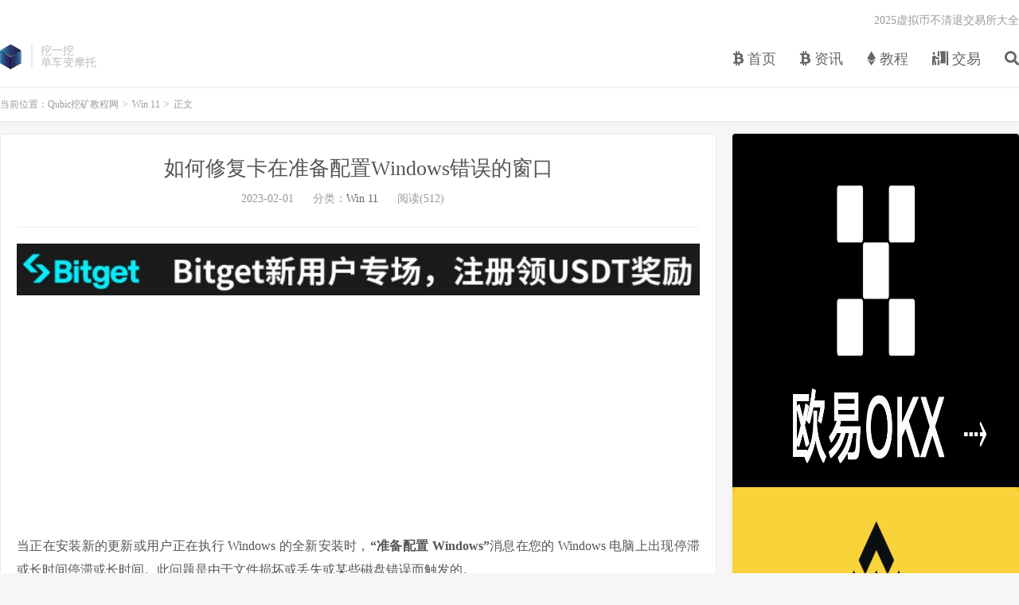

--- FILE ---
content_type: text/html; charset=UTF-8
request_url: https://www.qubic.dev/210247.html
body_size: 12258
content:
<!DOCTYPE HTML>
<html lang="zh-CN">
<head>
<meta charset="UTF-8">
<link rel="dns-prefetch" href="//apps.bdimg.com">
<meta http-equiv="X-UA-Compatible" content="IE=edge">
<meta name="viewport" content="width=device-width, initial-scale=1.0, user-scalable=0, minimum-scale=1.0, maximum-scale=1.0">
<meta name="apple-mobile-web-app-title" content="Qubic挖矿教程网">
<meta http-equiv="Cache-Control" content="no-siteapp">
<title>如何修复卡在准备配置Windows错误的窗口-Qubic挖矿教程网</title>
<meta name='robots' content='max-image-preview:large' />
<link rel='dns-prefetch' href='//www.qubic.dev' />
<link rel='dns-prefetch' href='//www.googletagmanager.com' />
<link rel='dns-prefetch' href='//pagead2.googlesyndication.com' />
<link rel="alternate" title="oEmbed (JSON)" type="application/json+oembed" href="https://www.qubic.dev/wp-json/oembed/1.0/embed?url=https%3A%2F%2Fwww.qubic.dev%2F210247.html" />
<link rel="alternate" title="oEmbed (XML)" type="text/xml+oembed" href="https://www.qubic.dev/wp-json/oembed/1.0/embed?url=https%3A%2F%2Fwww.qubic.dev%2F210247.html&#038;format=xml" />
<style id='wp-img-auto-sizes-contain-inline-css' type='text/css'>
img:is([sizes=auto i],[sizes^="auto," i]){contain-intrinsic-size:3000px 1500px}
/*# sourceURL=wp-img-auto-sizes-contain-inline-css */
</style>
<style id='wp-block-library-inline-css' type='text/css'>
:root{--wp-block-synced-color:#7a00df;--wp-block-synced-color--rgb:122,0,223;--wp-bound-block-color:var(--wp-block-synced-color);--wp-editor-canvas-background:#ddd;--wp-admin-theme-color:#007cba;--wp-admin-theme-color--rgb:0,124,186;--wp-admin-theme-color-darker-10:#006ba1;--wp-admin-theme-color-darker-10--rgb:0,107,160.5;--wp-admin-theme-color-darker-20:#005a87;--wp-admin-theme-color-darker-20--rgb:0,90,135;--wp-admin-border-width-focus:2px}@media (min-resolution:192dpi){:root{--wp-admin-border-width-focus:1.5px}}.wp-element-button{cursor:pointer}:root .has-very-light-gray-background-color{background-color:#eee}:root .has-very-dark-gray-background-color{background-color:#313131}:root .has-very-light-gray-color{color:#eee}:root .has-very-dark-gray-color{color:#313131}:root .has-vivid-green-cyan-to-vivid-cyan-blue-gradient-background{background:linear-gradient(135deg,#00d084,#0693e3)}:root .has-purple-crush-gradient-background{background:linear-gradient(135deg,#34e2e4,#4721fb 50%,#ab1dfe)}:root .has-hazy-dawn-gradient-background{background:linear-gradient(135deg,#faaca8,#dad0ec)}:root .has-subdued-olive-gradient-background{background:linear-gradient(135deg,#fafae1,#67a671)}:root .has-atomic-cream-gradient-background{background:linear-gradient(135deg,#fdd79a,#004a59)}:root .has-nightshade-gradient-background{background:linear-gradient(135deg,#330968,#31cdcf)}:root .has-midnight-gradient-background{background:linear-gradient(135deg,#020381,#2874fc)}:root{--wp--preset--font-size--normal:16px;--wp--preset--font-size--huge:42px}.has-regular-font-size{font-size:1em}.has-larger-font-size{font-size:2.625em}.has-normal-font-size{font-size:var(--wp--preset--font-size--normal)}.has-huge-font-size{font-size:var(--wp--preset--font-size--huge)}.has-text-align-center{text-align:center}.has-text-align-left{text-align:left}.has-text-align-right{text-align:right}.has-fit-text{white-space:nowrap!important}#end-resizable-editor-section{display:none}.aligncenter{clear:both}.items-justified-left{justify-content:flex-start}.items-justified-center{justify-content:center}.items-justified-right{justify-content:flex-end}.items-justified-space-between{justify-content:space-between}.screen-reader-text{border:0;clip-path:inset(50%);height:1px;margin:-1px;overflow:hidden;padding:0;position:absolute;width:1px;word-wrap:normal!important}.screen-reader-text:focus{background-color:#ddd;clip-path:none;color:#444;display:block;font-size:1em;height:auto;left:5px;line-height:normal;padding:15px 23px 14px;text-decoration:none;top:5px;width:auto;z-index:100000}html :where(.has-border-color){border-style:solid}html :where([style*=border-top-color]){border-top-style:solid}html :where([style*=border-right-color]){border-right-style:solid}html :where([style*=border-bottom-color]){border-bottom-style:solid}html :where([style*=border-left-color]){border-left-style:solid}html :where([style*=border-width]){border-style:solid}html :where([style*=border-top-width]){border-top-style:solid}html :where([style*=border-right-width]){border-right-style:solid}html :where([style*=border-bottom-width]){border-bottom-style:solid}html :where([style*=border-left-width]){border-left-style:solid}html :where(img[class*=wp-image-]){height:auto;max-width:100%}:where(figure){margin:0 0 1em}html :where(.is-position-sticky){--wp-admin--admin-bar--position-offset:var(--wp-admin--admin-bar--height,0px)}@media screen and (max-width:600px){html :where(.is-position-sticky){--wp-admin--admin-bar--position-offset:0px}}

/*# sourceURL=wp-block-library-inline-css */
</style><style id='global-styles-inline-css' type='text/css'>
:root{--wp--preset--aspect-ratio--square: 1;--wp--preset--aspect-ratio--4-3: 4/3;--wp--preset--aspect-ratio--3-4: 3/4;--wp--preset--aspect-ratio--3-2: 3/2;--wp--preset--aspect-ratio--2-3: 2/3;--wp--preset--aspect-ratio--16-9: 16/9;--wp--preset--aspect-ratio--9-16: 9/16;--wp--preset--color--black: #000000;--wp--preset--color--cyan-bluish-gray: #abb8c3;--wp--preset--color--white: #ffffff;--wp--preset--color--pale-pink: #f78da7;--wp--preset--color--vivid-red: #cf2e2e;--wp--preset--color--luminous-vivid-orange: #ff6900;--wp--preset--color--luminous-vivid-amber: #fcb900;--wp--preset--color--light-green-cyan: #7bdcb5;--wp--preset--color--vivid-green-cyan: #00d084;--wp--preset--color--pale-cyan-blue: #8ed1fc;--wp--preset--color--vivid-cyan-blue: #0693e3;--wp--preset--color--vivid-purple: #9b51e0;--wp--preset--gradient--vivid-cyan-blue-to-vivid-purple: linear-gradient(135deg,rgb(6,147,227) 0%,rgb(155,81,224) 100%);--wp--preset--gradient--light-green-cyan-to-vivid-green-cyan: linear-gradient(135deg,rgb(122,220,180) 0%,rgb(0,208,130) 100%);--wp--preset--gradient--luminous-vivid-amber-to-luminous-vivid-orange: linear-gradient(135deg,rgb(252,185,0) 0%,rgb(255,105,0) 100%);--wp--preset--gradient--luminous-vivid-orange-to-vivid-red: linear-gradient(135deg,rgb(255,105,0) 0%,rgb(207,46,46) 100%);--wp--preset--gradient--very-light-gray-to-cyan-bluish-gray: linear-gradient(135deg,rgb(238,238,238) 0%,rgb(169,184,195) 100%);--wp--preset--gradient--cool-to-warm-spectrum: linear-gradient(135deg,rgb(74,234,220) 0%,rgb(151,120,209) 20%,rgb(207,42,186) 40%,rgb(238,44,130) 60%,rgb(251,105,98) 80%,rgb(254,248,76) 100%);--wp--preset--gradient--blush-light-purple: linear-gradient(135deg,rgb(255,206,236) 0%,rgb(152,150,240) 100%);--wp--preset--gradient--blush-bordeaux: linear-gradient(135deg,rgb(254,205,165) 0%,rgb(254,45,45) 50%,rgb(107,0,62) 100%);--wp--preset--gradient--luminous-dusk: linear-gradient(135deg,rgb(255,203,112) 0%,rgb(199,81,192) 50%,rgb(65,88,208) 100%);--wp--preset--gradient--pale-ocean: linear-gradient(135deg,rgb(255,245,203) 0%,rgb(182,227,212) 50%,rgb(51,167,181) 100%);--wp--preset--gradient--electric-grass: linear-gradient(135deg,rgb(202,248,128) 0%,rgb(113,206,126) 100%);--wp--preset--gradient--midnight: linear-gradient(135deg,rgb(2,3,129) 0%,rgb(40,116,252) 100%);--wp--preset--font-size--small: 13px;--wp--preset--font-size--medium: 20px;--wp--preset--font-size--large: 36px;--wp--preset--font-size--x-large: 42px;--wp--preset--spacing--20: 0.44rem;--wp--preset--spacing--30: 0.67rem;--wp--preset--spacing--40: 1rem;--wp--preset--spacing--50: 1.5rem;--wp--preset--spacing--60: 2.25rem;--wp--preset--spacing--70: 3.38rem;--wp--preset--spacing--80: 5.06rem;--wp--preset--shadow--natural: 6px 6px 9px rgba(0, 0, 0, 0.2);--wp--preset--shadow--deep: 12px 12px 50px rgba(0, 0, 0, 0.4);--wp--preset--shadow--sharp: 6px 6px 0px rgba(0, 0, 0, 0.2);--wp--preset--shadow--outlined: 6px 6px 0px -3px rgb(255, 255, 255), 6px 6px rgb(0, 0, 0);--wp--preset--shadow--crisp: 6px 6px 0px rgb(0, 0, 0);}:where(.is-layout-flex){gap: 0.5em;}:where(.is-layout-grid){gap: 0.5em;}body .is-layout-flex{display: flex;}.is-layout-flex{flex-wrap: wrap;align-items: center;}.is-layout-flex > :is(*, div){margin: 0;}body .is-layout-grid{display: grid;}.is-layout-grid > :is(*, div){margin: 0;}:where(.wp-block-columns.is-layout-flex){gap: 2em;}:where(.wp-block-columns.is-layout-grid){gap: 2em;}:where(.wp-block-post-template.is-layout-flex){gap: 1.25em;}:where(.wp-block-post-template.is-layout-grid){gap: 1.25em;}.has-black-color{color: var(--wp--preset--color--black) !important;}.has-cyan-bluish-gray-color{color: var(--wp--preset--color--cyan-bluish-gray) !important;}.has-white-color{color: var(--wp--preset--color--white) !important;}.has-pale-pink-color{color: var(--wp--preset--color--pale-pink) !important;}.has-vivid-red-color{color: var(--wp--preset--color--vivid-red) !important;}.has-luminous-vivid-orange-color{color: var(--wp--preset--color--luminous-vivid-orange) !important;}.has-luminous-vivid-amber-color{color: var(--wp--preset--color--luminous-vivid-amber) !important;}.has-light-green-cyan-color{color: var(--wp--preset--color--light-green-cyan) !important;}.has-vivid-green-cyan-color{color: var(--wp--preset--color--vivid-green-cyan) !important;}.has-pale-cyan-blue-color{color: var(--wp--preset--color--pale-cyan-blue) !important;}.has-vivid-cyan-blue-color{color: var(--wp--preset--color--vivid-cyan-blue) !important;}.has-vivid-purple-color{color: var(--wp--preset--color--vivid-purple) !important;}.has-black-background-color{background-color: var(--wp--preset--color--black) !important;}.has-cyan-bluish-gray-background-color{background-color: var(--wp--preset--color--cyan-bluish-gray) !important;}.has-white-background-color{background-color: var(--wp--preset--color--white) !important;}.has-pale-pink-background-color{background-color: var(--wp--preset--color--pale-pink) !important;}.has-vivid-red-background-color{background-color: var(--wp--preset--color--vivid-red) !important;}.has-luminous-vivid-orange-background-color{background-color: var(--wp--preset--color--luminous-vivid-orange) !important;}.has-luminous-vivid-amber-background-color{background-color: var(--wp--preset--color--luminous-vivid-amber) !important;}.has-light-green-cyan-background-color{background-color: var(--wp--preset--color--light-green-cyan) !important;}.has-vivid-green-cyan-background-color{background-color: var(--wp--preset--color--vivid-green-cyan) !important;}.has-pale-cyan-blue-background-color{background-color: var(--wp--preset--color--pale-cyan-blue) !important;}.has-vivid-cyan-blue-background-color{background-color: var(--wp--preset--color--vivid-cyan-blue) !important;}.has-vivid-purple-background-color{background-color: var(--wp--preset--color--vivid-purple) !important;}.has-black-border-color{border-color: var(--wp--preset--color--black) !important;}.has-cyan-bluish-gray-border-color{border-color: var(--wp--preset--color--cyan-bluish-gray) !important;}.has-white-border-color{border-color: var(--wp--preset--color--white) !important;}.has-pale-pink-border-color{border-color: var(--wp--preset--color--pale-pink) !important;}.has-vivid-red-border-color{border-color: var(--wp--preset--color--vivid-red) !important;}.has-luminous-vivid-orange-border-color{border-color: var(--wp--preset--color--luminous-vivid-orange) !important;}.has-luminous-vivid-amber-border-color{border-color: var(--wp--preset--color--luminous-vivid-amber) !important;}.has-light-green-cyan-border-color{border-color: var(--wp--preset--color--light-green-cyan) !important;}.has-vivid-green-cyan-border-color{border-color: var(--wp--preset--color--vivid-green-cyan) !important;}.has-pale-cyan-blue-border-color{border-color: var(--wp--preset--color--pale-cyan-blue) !important;}.has-vivid-cyan-blue-border-color{border-color: var(--wp--preset--color--vivid-cyan-blue) !important;}.has-vivid-purple-border-color{border-color: var(--wp--preset--color--vivid-purple) !important;}.has-vivid-cyan-blue-to-vivid-purple-gradient-background{background: var(--wp--preset--gradient--vivid-cyan-blue-to-vivid-purple) !important;}.has-light-green-cyan-to-vivid-green-cyan-gradient-background{background: var(--wp--preset--gradient--light-green-cyan-to-vivid-green-cyan) !important;}.has-luminous-vivid-amber-to-luminous-vivid-orange-gradient-background{background: var(--wp--preset--gradient--luminous-vivid-amber-to-luminous-vivid-orange) !important;}.has-luminous-vivid-orange-to-vivid-red-gradient-background{background: var(--wp--preset--gradient--luminous-vivid-orange-to-vivid-red) !important;}.has-very-light-gray-to-cyan-bluish-gray-gradient-background{background: var(--wp--preset--gradient--very-light-gray-to-cyan-bluish-gray) !important;}.has-cool-to-warm-spectrum-gradient-background{background: var(--wp--preset--gradient--cool-to-warm-spectrum) !important;}.has-blush-light-purple-gradient-background{background: var(--wp--preset--gradient--blush-light-purple) !important;}.has-blush-bordeaux-gradient-background{background: var(--wp--preset--gradient--blush-bordeaux) !important;}.has-luminous-dusk-gradient-background{background: var(--wp--preset--gradient--luminous-dusk) !important;}.has-pale-ocean-gradient-background{background: var(--wp--preset--gradient--pale-ocean) !important;}.has-electric-grass-gradient-background{background: var(--wp--preset--gradient--electric-grass) !important;}.has-midnight-gradient-background{background: var(--wp--preset--gradient--midnight) !important;}.has-small-font-size{font-size: var(--wp--preset--font-size--small) !important;}.has-medium-font-size{font-size: var(--wp--preset--font-size--medium) !important;}.has-large-font-size{font-size: var(--wp--preset--font-size--large) !important;}.has-x-large-font-size{font-size: var(--wp--preset--font-size--x-large) !important;}
/*# sourceURL=global-styles-inline-css */
</style>

<style id='classic-theme-styles-inline-css' type='text/css'>
/*! This file is auto-generated */
.wp-block-button__link{color:#fff;background-color:#32373c;border-radius:9999px;box-shadow:none;text-decoration:none;padding:calc(.667em + 2px) calc(1.333em + 2px);font-size:1.125em}.wp-block-file__button{background:#32373c;color:#fff;text-decoration:none}
/*# sourceURL=/wp-includes/css/classic-themes.min.css */
</style>
<link rel='stylesheet' id='_bootstrap-css' href='https://www.qubic.dev/wp-content/themes/dux7.1/css/bootstrap.min.css?ver=7.1' type='text/css' media='all' />
<link rel='stylesheet' id='_fontawesome-css' href='https://www.qubic.dev/wp-content/themes/dux7.1/css/font-awesome.min.css?ver=7.1' type='text/css' media='all' />
<link rel='stylesheet' id='_main-css' href='https://www.qubic.dev/wp-content/themes/dux7.1/css/main.css?ver=7.1' type='text/css' media='all' />
<script type="text/javascript" src="https://www.qubic.dev/wp-content/themes/dux7.1/js/libs/jquery.min.js?ver=7.1" id="jquery-js"></script>

<!-- Google tag (gtag.js) snippet added by Site Kit -->

<!-- Site Kit 添加的 Google Analytics 代码段 -->
<script type="text/javascript" src="https://www.googletagmanager.com/gtag/js?id=GT-WKGKKSW" id="google_gtagjs-js" async></script>
<script type="text/javascript" id="google_gtagjs-js-after">
/* <![CDATA[ */
window.dataLayer = window.dataLayer || [];function gtag(){dataLayer.push(arguments);}
gtag("set","linker",{"domains":["www.qubic.dev"]});
gtag("js", new Date());
gtag("set", "developer_id.dZTNiMT", true);
gtag("config", "GT-WKGKKSW");
//# sourceURL=google_gtagjs-js-after
/* ]]> */
</script>

<!-- End Google tag (gtag.js) snippet added by Site Kit -->
<link rel="https://api.w.org/" href="https://www.qubic.dev/wp-json/" /><link rel="alternate" title="JSON" type="application/json" href="https://www.qubic.dev/wp-json/wp/v2/posts/210247" /><link rel="canonical" href="https://www.qubic.dev/210247.html" />
<meta name="generator" content="Site Kit by Google 1.149.1" /><meta name="keywords" content="电脑,科技新闻,笔记本电脑,系统配置,还原点,Win 11">
<meta name="description" content="当正在安装新的更新或用户正在执行 Windows 的全新安装时，“准备配置 Windows”消息在您的 Windows 电脑上出现停滞或长时间停滞或长时间。此问题是由于文件损坏或丢失或某些磁盘错误而触发的。  如果您在Windows 11 PC上遇到此问题，请继续阅读这篇文章。在这里，我们列出了一些可以帮助您解决卡在“">
<style>.container{max-width:1440px}</style>
<!-- Google AdSense meta tags added by Site Kit -->
<meta name="google-adsense-platform-account" content="ca-host-pub-2644536267352236">
<meta name="google-adsense-platform-domain" content="sitekit.withgoogle.com">
<!-- End Google AdSense meta tags added by Site Kit -->

<!-- Site Kit 添加的 Google AdSense 代码段 -->
<script type="text/javascript" async="async" src="https://pagead2.googlesyndication.com/pagead/js/adsbygoogle.js?client=ca-pub-7159345553090951&amp;host=ca-host-pub-2644536267352236" crossorigin="anonymous"></script>

<!-- 结束 Site Kit 添加的 Google AdSense 代码段 -->
<link rel="shortcut icon" href="https://www.qubic.dev/favicon.ico">
<!--[if lt IE 9]><script src="https://www.qubic.dev/wp-content/themes/dux7.1/js/libs/html5.min.js"></script><![endif]-->
</head>
<body class="wp-singular post-template-default single single-post postid-210247 single-format-standard wp-theme-dux71 m-excerpt-cat comment-open site-layout-2 text-justify-on m-sidebar">
<header class="header">
	<div class="container">
		<div class="logo"><a href="https://www.qubic.dev" title="Qubic挖矿教程网-矿工们的阵地"><img src="https://www.qubic.dev/wp-content/uploads/2024/01/LOGO.png" alt="Qubic挖矿教程网-矿工们的阵地">Qubic挖矿教程网</a></div>		<div class="brand">挖一挖<br>单车变摩托</div>		<ul class="site-nav site-navbar">
			<li id="menu-item-10" class="menu-item menu-item-type-custom menu-item-object-custom menu-item-10"><a href="https://qubic.dev/"><i class="fab fa-btc"></i> 首页</a></li>
<li id="menu-item-9" class="menu-item menu-item-type-taxonomy menu-item-object-category menu-item-9"><a href="https://www.qubic.dev/zi"><i class="fab fa-btc"></i> 资讯</a></li>
<li id="menu-item-8" class="menu-item menu-item-type-taxonomy menu-item-object-category menu-item-8"><a href="https://www.qubic.dev/jiao"><i class="fab fa-ethereum"></i> 教程</a></li>
<li id="menu-item-279109" class="menu-item menu-item-type-custom menu-item-object-custom menu-item-279109"><a href="https://www.qubic.dev/279105.html"><i class="fas fa-person-booth"></i> 交易</a></li>
							<li class="navto-search"><a href="javascript:;" class="search-show active"><i class="fa fa-search"></i></a></li>
					</ul>
				<div class="topbar">
			<ul class="site-nav topmenu">
				
<li class="page_item page-item-105"><a href="https://www.qubic.dev/2024%e8%99%9a%e6%8b%9f%e5%b8%81%e4%b8%8d%e6%b8%85%e9%80%80%e4%ba%a4%e6%98%93%e6%89%80%e5%a4%a7%e5%85%a8">2025虚拟币不清退交易所大全</a></li>

							</ul>
					</div>
							<i class="fa fa-bars m-icon-nav"></i>
					</div>
</header>
<div class="site-search">
	<div class="container">
		<form method="get" class="site-search-form" action="https://www.qubic.dev/" ><input class="search-input" name="s" type="text" placeholder="输入关键字" value="" required="required"><button class="search-btn" type="submit"><i class="fa fa-search"></i></button></form>	</div>
</div>
	<div class="breadcrumbs">
		<div class="container">当前位置：<a href="https://www.qubic.dev">Qubic挖矿教程网</a> <small>></small> <a href="https://www.qubic.dev/windows-11">Win 11</a> <small>></small> 正文</div>
	</div>
<section class="container">
	<div class="content-wrap">
	<div class="content">
				<header class="article-header">
			<h1 class="article-title"><a href="https://www.qubic.dev/210247.html">如何修复卡在准备配置Windows错误的窗口</a></h1>
			<div class="article-meta">
				<span class="item">2023-02-01</span>
												<span class="item">分类：<a href="https://www.qubic.dev/windows-11" rel="category tag">Win 11</a></span>
				<span class="item post-views">阅读(512)</span>								<span class="item"></span>
			</div>
		</header>
		<article class="article-content">
			<div class="orbui orbui-post orbui-post-01"><a href="https://partner.bitget.com/bg/5KYK6H" target="_blank" rel="noopener"><img class="aligncenter size-full wp-image-168798" src="https://launchpool.top/wp-content/uploads/2024/12/Bitget.png" alt="" width="1500" height="95" /></a>
<script async src="https://pagead2.googlesyndication.com/pagead/js/adsbygoogle.js?client=ca-pub-7159345553090951"
     crossorigin="anonymous"></script>
<!-- qubic -->
<ins class="adsbygoogle"
     style="display:block"
     data-ad-client="ca-pub-7159345553090951"
     data-ad-slot="7121309443"
     data-ad-format="auto"
     data-full-width-responsive="true"></ins>
<script>
     (adsbygoogle = window.adsbygoogle || []).push({});
</script></div>						<p>当正在安装新的更新或用户正在执行 Windows 的全新安装时，<strong>“准备配置 Windows”</strong>消息在您的 Windows 电脑上出现停滞或长时间停滞或长时间。此问题是由于文件损坏或丢失或某些磁盘错误而触发的。</p>
<div class="code-block code-block-3"></div>
<p>如果您在Windows 11 PC上遇到此问题，请继续阅读这篇文章。在这里，我们列出了一些可以帮助您解决卡在<strong>“准备配置</strong>Windows”循环上的Windows的方法。</p>
<div id="ez-toc-container" class="ez-toc-v2_0_45 counter-hierarchy ez-toc-counter ez-toc-grey ez-toc-container-direction">
<div class="ez-toc-title-container"></div>
<nav></nav>
</div>
<h2><span id="Method_1_-_Repair_Corrupt_System_Files" class="ez-toc-section"></span>方法1 –修复损坏的系统文件</h2>
<p>第 1 步。<strong>重新启动</strong>电脑并在键盘上反复按 <strong>F11</strong> 键，直到<strong>“高级启动</strong>”屏幕打开。</p>
<p>上述密钥可以从一个制造商更改为另一个制造商。如果您无法找出密钥，则可以按照本文中提到的方法转到高级启动屏幕。</p>
<p>第 2 步。在<strong>修复模式下，</strong>选择<strong>故障排除 &#8211; &gt;高级选项。</strong></p>
<p>&nbsp;</p>
<p><img fetchpriority="high" decoding="async" class="aligncenter size-full wp-image-210250" title="Troubleshoot-advanced-options-min" src="https://www.yundongfang.com/wp-content/uploads/2023/02/Troubleshoot-advanced-options-min.png" alt="Troubleshoot-advanced-options-min" width="433" height="334" /></p>
<p>&nbsp;</p>
<p>第 3 步。在“<strong>高级选项</strong>”页上，选择“<strong>命令提示符”。</strong></p>
<p>&nbsp;</p>
<p><img decoding="async" class="aligncenter size-full wp-image-210253" title="Advanced-options-command-prompt-min" src="https://www.yundongfang.com/wp-content/uploads/2023/02/Advanced-options-command-prompt-min.png" alt="Advanced-options-command-prompt-min" width="421" height="424" /></p>
<p>&nbsp;</p>
<p>第 4 步。键入以下命令并按<strong>回车键。</strong></p>
<pre>BCDEDIT</pre>
<p>第5步。查找安装了 Windows 的驱动器。大多数情况下，它是C驱动器。</p>
<p>执行以下命令。</p>
<pre>sfc /scannow /offbootdir=&lt;Windows_Drive_Letter&gt;:\ /offwindir=&lt;Windows_Drive_Letter&gt;:\windows</pre>
<p><strong>注意：</strong>将<strong>&lt;Windows_Drive_Letter&gt;</strong>替换为安装 Windows 的驱动器号。</p>
<p>第 6 步。接下来键入并执行以下命令。</p>
<pre>DISM /Online /Cleanup-Image /RestoreHealth</pre>
<p>步骤 7.最后，使用以下命令运行 <strong>Chkdsk</strong> 实用程序</p>
<pre>chkdsk [drive_letter] /f /r /x</pre>
<p><strong>注意：</strong>将 [drive_letter] 替换为已安装 Windows 的驱动器号。</p>
<p>第8步。<strong>重新启动</strong>电脑并检查问题是否已解决。</p>
<p>这些实用程序将扫描您的系统文件以查找任何不一致之处，并尝试解决由这些不一致的系统文件引起的问题。</p>
<h2><span id="Method_2_-_Wait_for_all_Windows_Updates_to_be_Installed" class="ez-toc-section"></span>方法 2 – 等待安装所有 Windows 更新</h2>
<p>在您的 PC 上安装和配置更新时，您的系统可能会卡在<strong>“准备配置 Windows”</strong>屏幕上。如果自执行 Windows 更新以来已经很长时间了，则安装所有更新可能需要比平时更多的时间。</p>
<p>因此，您需要等待一段时间，以便您的Windows PC可以安装所有更新。您可能需要等待大约 2 小时，以便根据 PC 的硬件规格完全安装更新。在此过程中，如果更新卡在屏幕上并且需要 2 个多小时，则转到下一种方法。</p>
<h2><span id="Method_3_-_Perform_a_Windows_Hard_Reboot" class="ez-toc-section"></span>方法 3 – 执行 Windows 硬重启</h2>
<p>第 1 步。按住电源按钮直到系统关闭，以关闭计算机。</p>
<p>第 2 步。如果您有任何外部电源，请断开它们，或者如果是笔记本电脑，您可以取出电池。</p>
<p>第 3 步。现在，按住电源按钮 15 秒钟。</p>
<p>第 4 步。等待一段时间后，将电源连接到PC或放回笔记本电脑电池。</p>
<p>第5步。按电源按钮重新启动系统。</p>
<p>第 6 步。如果您看到一条通知，指出系统未正常关闭，请选择正常重新启动的选项。</p>
<p>登录到您的 Windows PC 后，请尝试按照下面提到的步骤执行 Windows 更新。</p>
<p>第 1 步。按 <strong>Windows + R</strong> 打开<strong>“运行</strong>”。</p>
<p>第 2 步。键入<strong>ms-settings：windowsupdate</strong>并按<strong>Enter键。</strong></p>
<p>&nbsp;</p>
<p><img decoding="async" class="aligncenter size-full wp-image-210252" title="Run-ms-settings-windows-update-min-1" src="https://www.yundongfang.com/wp-content/uploads/2023/02/Run-ms-settings-windows-update-min-1.png" alt="Run-ms-settings-windows-update-min-1" width="394" height="203" /></p>
<p>&nbsp;</p>
<p>第 3 步。在<strong>“Windows</strong> 更新”页上，单击“<strong>检查更新</strong>”按钮。</p>
<p>&nbsp;</p>
<p><img loading="lazy" decoding="async" class="aligncenter size-full wp-image-210251" title="Windows-update-check-for-updates-min-1" src="https://www.yundongfang.com/wp-content/uploads/2023/02/Windows-update-check-for-updates-min-1.png" alt="Windows-update-check-for-updates-min-1" width="640" height="207" /></p>
<p>&nbsp;</p>
<p>第 4 步。等待 Windows 下载并安装适用于您的 PC 的所有更新。</p>
<p>第5步。更新完成后，<strong>重新启动</strong>PC，并检查是否仍然卡在<strong>准备配置Windows</strong>上。</p>
<p>通常，最好插入计算机并允许它配置整个晚上的更新。如果PC在整晚后仍然卡住，请执行硬重启并转到下一个修复程序。</p>
<h2><span id="Method_4_-_Perform_Clean_Boot" class="ez-toc-section"></span>方法 4 – 执行干净启动</h2>
<p>第 1 步。使用键盘上的 <strong>Windows</strong> <strong>+ R</strong> 组合键打开<strong>“运行</strong>”对话框。</p>
<p>第 2 步。键入 <strong>msconfig</strong> 并按<strong>回车</strong>键打开<strong>系统配置。</strong></p>
<p>&nbsp;</p>
<p><img loading="lazy" decoding="async" class="aligncenter size-full wp-image-210249" title="Run-msconfig-min" src="https://www.yundongfang.com/wp-content/uploads/2023/02/Run-msconfig-min.png" alt="Run-msconfig-min" width="394" height="196" /></p>
<p>&nbsp;</p>
<p>第 3 步。转到<strong>“服务</strong>”选项卡。</p>
<p>在左下角，选中<strong>隐藏所有微软服务</strong>旁边的框。</p>
<p>然后，点击 <strong>全部禁用</strong> 右下角的按钮。</p>
<p>&nbsp;</p>
<p><img loading="lazy" decoding="async" class="aligncenter size-full wp-image-210254" title="System-Configuration-Services-disable-all-min" src="https://www.yundongfang.com/wp-content/uploads/2023/02/System-Configuration-Services-disable-all-min.png" alt="System-Configuration-Services-disable-all-min" width="568" height="379" /></p>
<p>&nbsp;</p>
<p>第 4 步。选择<strong>“启动</strong>”选项卡。</p>
<p>现在，单击<strong>打开任务管理器</strong>链接。</p>
<p>&nbsp;</p>
<p><img loading="lazy" decoding="async" class="aligncenter size-full wp-image-210255" title="System-Configuration-Startup-open-task-manager-min" src="https://www.yundongfang.com/wp-content/uploads/2023/02/System-Configuration-Startup-open-task-manager-min.png" alt="System-Configuration-Startup-open-task-manager-min" width="567" height="143" /></p>
<p>&nbsp;</p>
<p>第5步。这将在其<strong>“启动</strong>”选项卡上打开<strong>任务管理器</strong>。</p>
<p>在这里，对于启动中的每个程序，选择它，然后单击“<strong>禁用</strong>”按钮。</p>
<p>&nbsp;</p>
<p><img loading="lazy" decoding="async" class="aligncenter size-full wp-image-210256" title="Task-Manager-Startup-disable-apps-min" src="https://www.yundongfang.com/wp-content/uploads/2023/02/Task-Manager-Startup-disable-apps-min.png" alt="Task-Manager-Startup-disable-apps-min" width="606" height="329" /></p>
<p>&nbsp;</p>
<p>第 6 步。关闭任务管理器并返回<strong>“系统配置</strong>”窗口。</p>
<p>步骤 7.单击“<strong>应用</strong>”，然后单击<strong>“确定”。</strong></p>
<p>系统将提示您重新启动系统以应用更改。在这里，单击<strong>重新启动。</strong></p>
<div class="code-block code-block-6"></div>
<p>&nbsp;</p>
<p><img loading="lazy" decoding="async" class="aligncenter size-full wp-image-210258" title="System-Configuration-apply-restart-min" src="https://www.yundongfang.com/wp-content/uploads/2023/02/System-Configuration-apply-restart-min.png" alt="System-Configuration-apply-restart-min" width="344" height="139" /></p>
<p>&nbsp;</p>
<p>第8步。系统重新启动后，请尝试执行上述修复中提到的 Windows 更新。</p>
<p>第9步。一旦电脑在系统更新后重新启动，如果你的电脑没有卡住，请返回“系统配置”窗口，一次启用一个你以前禁用的服务。</p>
<p>启用列表中的每个服务以检查有问题的服务后重新启动。</p>
<p>如果在此之后仍然看到问题，那么唯一的选择是系统还原。</p>
<h2><span id="Method_5_-_Use_System_Restore" class="ez-toc-section"></span>方法5 –使用系统还原</h2>
<p>第 1 步。按<strong> Windows + R</strong> 打开<strong>“运行”。</strong></p>
<p>第 2 步。键入 <strong>rstrui</strong> 并按 <strong>输入</strong> 打开<strong>系统还原</strong>窗口。</p>
<p>&nbsp;</p>
<p><img loading="lazy" decoding="async" class="aligncenter size-full wp-image-210257" title="Run-System-Restore-Command-min" src="https://www.yundongfang.com/wp-content/uploads/2023/02/Run-System-Restore-Command-min.png" alt="Run-System-Restore-Command-min" width="395" height="198" /></p>
<p>&nbsp;</p>
<p>第 3 步。在<strong>“系统</strong>还原”窗口中，单击“<strong>下一步</strong>”以选择还原点。</p>
<p>&nbsp;</p>
<p><img loading="lazy" decoding="async" class="aligncenter size-full wp-image-210259" title="System-restore-min" src="https://www.yundongfang.com/wp-content/uploads/2023/02/System-restore-min.png" alt="System-restore-min" width="557" height="443" /></p>
<p>&nbsp;</p>
<p>如果在此屏幕上看到任何选项，请选择“<strong>选择其他还原点</strong>”，然后单击“<strong>下一步”。</strong></p>
<p>&nbsp;</p>
<p><img loading="lazy" decoding="async" class="aligncenter size-full wp-image-210261" title="System-Restore-choose-a-different-point-min" src="https://www.yundongfang.com/wp-content/uploads/2023/02/System-Restore-choose-a-different-point-min.png" alt="System-Restore-choose-a-different-point-min" width="557" height="453" /></p>
<p>&nbsp;</p>
<p>第 4 步。从显示的列表中选择在遇到此问题之前创建的还原点。</p>
<p>单击<strong>下一步</strong>继续还原。</p>
<p>&nbsp;</p>
<p><img loading="lazy" decoding="async" class="aligncenter size-full wp-image-210260" title="System-restore-choose-restore-point-min" src="https://www.yundongfang.com/wp-content/uploads/2023/02/System-restore-choose-restore-point-min.png" alt="System-restore-choose-restore-point-min" width="558" height="452" /></p>
<p>&nbsp;</p>
<p>第5步。将显示还原点的详细信息。要确认还原点，请单击<strong>完成。</strong></p>
<p>&nbsp;</p>
<p><img loading="lazy" decoding="async" class="aligncenter size-full wp-image-210262" title="System-restore-finish-min" src="https://www.yundongfang.com/wp-content/uploads/2023/02/System-restore-finish-min.png" alt="System-restore-finish-min" width="555" height="447" /></p>
<p>&nbsp;</p>
<p>第 6 步。单击“<strong>是”</strong>以确认还原过程。</p>
<p>&nbsp;</p>
<p><img loading="lazy" decoding="async" class="aligncenter size-full wp-image-210263" title="System-restore-confirm-process-min" src="https://www.yundongfang.com/wp-content/uploads/2023/02/System-restore-confirm-process-min.png" alt="System-restore-confirm-process-min" width="518" height="190" /></p>
<div class="code-block code-block-4"></div>
<p>步骤 7.Windows现在将重新启动并开始还原您的PC。</p>
<p>等待它完成。</p>
<p>系统启动后，检查屏幕卡住的问题是否已解决。</p>
<p>&nbsp;</p>
<p>如果您无法登录Windows执行系统还原，请按照以下步骤操作。</p>
<p>步骤1 .<strong>重新启动</strong>系统，并在启动时连续按 <strong>F11</strong> 键。</p>
<p>如果您无法这样做，请单击此处并按照该方法进行操作。</p>
<p>第 2 步。您将看到<strong>“高级恢复选项”</strong>屏幕。</p>
<p>在这里，单击<strong>疑难解答。</strong></p>
<p>&nbsp;</p>
<p><img loading="lazy" decoding="async" class="aligncenter size-full wp-image-210264" title="troubleshoot-startup-repair-min" src="https://www.yundongfang.com/wp-content/uploads/2023/02/troubleshoot-startup-repair-min.png" alt="troubleshoot-startup-repair-min" width="408" height="353" /></p>
<p>&nbsp;</p>
<p>第 3 步。选择此页上的<strong>“高级”选项</strong>。</p>
<p>&nbsp;</p>
<p><img fetchpriority="high" decoding="async" class="aligncenter size-full wp-image-210250" title="Troubleshoot-advanced-options-min" src="https://www.yundongfang.com/wp-content/uploads/2023/02/Troubleshoot-advanced-options-min.png" alt="Troubleshoot-advanced-options-min" width="433" height="334" /></p>
<p>&nbsp;</p>
<p>第 4 步。选择“系统还原”，它将为您打开<strong>“系统还原</strong>”窗口。</p>
<p>&nbsp;</p>
<p><img loading="lazy" decoding="async" class="aligncenter size-full wp-image-210265" title="Advanced-options-system-restore-min" src="https://www.yundongfang.com/wp-content/uploads/2023/02/Advanced-options-system-restore-min.png" alt="Advanced-options-system-restore-min" width="729" height="307" /></p>
<p>&nbsp;</p>
<p>选择一个还原点，然后按照屏幕上的说明执行系统还原。</p>
<p>第5步。还原完成后，检查问题是否已修复。</p>
<p>&nbsp;</p>
<p>如果这些方法都不适合您，请执行 Windows PC 的全新安装。</p>
		</article>
				<div class="orbui-post-footer"><b>AD：</b><strong>【QUBIC在哪交易？如何交易？】</strong><a target="_blank" href="https://www.gateex.cc/zh/signup/XgRDAQ8?ref_type=103">交易所链接</a></div>		            <div class="post-actions">
            	<a href="javascript:;" etap="like" class="post-like action action-like" data-pid="210247"><i class="fa fa-thumbs-o-up"></i>赞(<span>0</span>)</a>            	            	            </div>
        		<div class="post-copyright">未经允许不得转载：<a href="https://www.qubic.dev">Qubic挖矿教程网</a> &raquo; <a href="https://www.qubic.dev/210247.html">如何修复卡在准备配置Windows错误的窗口</a></div>		
					<div class="action-share"><a href="https://www.okx.com/join/1837888">欧意OKX</a><a href="https://accounts.binance.com/zh-CN/register?ref=16003031">币安Binance</a><a href="https://www.gate.ac/signup/XgRDAQ8?ref_type=103">芝麻开门GATE</a>
<script async src="https://pagead2.googlesyndication.com/pagead/js/adsbygoogle.js?client=ca-pub-7159345553090951"
     crossorigin="anonymous"></script>
<!-- qubic -->
<ins class="adsbygoogle"
     style="display:block"
     data-ad-client="ca-pub-7159345553090951"
     data-ad-slot="7121309443"
     data-ad-format="auto"
     data-full-width-responsive="true"></ins>
<script>
     (adsbygoogle = window.adsbygoogle || []).push({});
</script>
<a href="https://partner.bitget.com/bg/5KYK6H" target="_blank" rel="noopener"><img class="aligncenter size-full wp-image-168798" src="https://launchpool.top/wp-content/uploads/2024/12/Bitget.png" alt="" width="1500" height="95" /></a></div>
		
		<div class="article-tags">标签：<a href="https://www.qubic.dev/tag/%e7%94%b5%e8%84%91" rel="tag">电脑</a><a href="https://www.qubic.dev/tag/%e7%a7%91%e6%8a%80%e6%96%b0%e9%97%bb" rel="tag">科技新闻</a><a href="https://www.qubic.dev/tag/%e7%ac%94%e8%ae%b0%e6%9c%ac%e7%94%b5%e8%84%91" rel="tag">笔记本电脑</a><a href="https://www.qubic.dev/tag/%e7%b3%bb%e7%bb%9f%e9%85%8d%e7%bd%ae" rel="tag">系统配置</a><a href="https://www.qubic.dev/tag/%e8%bf%98%e5%8e%9f%e7%82%b9" rel="tag">还原点</a></div>
		
		
		            <nav class="article-nav">
                <span class="article-nav-prev">上一篇<br><a href="https://www.qubic.dev/210216.html" rel="prev">修复：打印机共享在 Windows 11 上不起作用</a></span>
                <span class="article-nav-next">下一篇<br><a href="https://www.qubic.dev/210266.html" rel="next">电话直接转到语音信箱，而不是在iPhone中响铃</a></span>
            </nav>
        
		<div class="orbui orbui-post orbui-post-02"><a href="https://partner.bitget.com/bg/5KYK6H" target="_blank" rel="noopener"><img class="aligncenter size-full wp-image-168798" src="https://launchpool.top/wp-content/uploads/2024/12/Bitget.png" alt="" width="1500" height="95" /></a>
<script async src="https://pagead2.googlesyndication.com/pagead/js/adsbygoogle.js?client=ca-pub-7159345553090951"
     crossorigin="anonymous"></script>
<!-- qubic -->
<ins class="adsbygoogle"
     style="display:block"
     data-ad-client="ca-pub-7159345553090951"
     data-ad-slot="7121309443"
     data-ad-format="auto"
     data-full-width-responsive="true"></ins>
<script>
     (adsbygoogle = window.adsbygoogle || []).push({});
</script></div>		<div class="relates relates-imagetext"><div class="title"><h3>相关推荐</h3></div><ul><li><a target="_blank" href="https://www.qubic.dev/212173.html"><img data-thumb="default" src="https://www.qubic.dev/wp-content/themes/dux7.1/img/random/1.jpg" class="thumb"></a><a href="https://www.qubic.dev/212173.html">得益于新的安全启动支持，Windows 11系统终于可以运行 Memtest86 Plus</a></li><li><a target="_blank" href="https://www.qubic.dev/211949.html"><img data-thumb="default" src="https://www.qubic.dev/wp-content/themes/dux7.1/img/random/13.jpg" class="thumb"></a><a href="https://www.qubic.dev/211949.html">微软将在未来几周内使用 OpenAI 的 GPT-4 改进 Bing——报告</a></li><li><a target="_blank" href="https://www.qubic.dev/211946.html"><img data-thumb="default" src="https://www.qubic.dev/wp-content/themes/dux7.1/img/random/3.jpg" class="thumb"></a><a href="https://www.qubic.dev/211946.html">OpenAI 的 20 美元 ChatGPT Plus 计划胜过非正式发布的 42 美元专业级</a></li><li><a target="_blank" href="https://www.qubic.dev/211901.html"><img data-thumb="default" src="https://www.qubic.dev/wp-content/themes/dux7.1/img/random/11.jpg" class="thumb"></a><a href="https://www.qubic.dev/211901.html">Windows 11 或 10 中的上帝模式：它是什么、为什么以及如何使用它</a></li><li><a target="_blank" href="https://www.qubic.dev/211754.html"><img data-thumb="default" src="https://www.qubic.dev/wp-content/themes/dux7.1/img/random/8.jpg" class="thumb"></a><a href="https://www.qubic.dev/211754.html">驱动程序无法在此设备上加载Windows 11 / 10修复程序</a></li><li><a target="_blank" href="https://www.qubic.dev/211721.html"><img data-thumb="default" src="https://www.qubic.dev/wp-content/themes/dux7.1/img/random/9.jpg" class="thumb"></a><a href="https://www.qubic.dev/211721.html">并非所有联系人都被删除了iPhone上的错误[修复]</a></li><li><a target="_blank" href="https://www.qubic.dev/211674.html"><img data-thumb="default" src="https://www.qubic.dev/wp-content/themes/dux7.1/img/random/9.jpg" class="thumb"></a><a href="https://www.qubic.dev/211674.html">DirectX 函数 GetDeviceRemovedReason 失败，出现错误修复</a></li><li><a target="_blank" href="https://www.qubic.dev/211505.html"><img data-thumb="default" src="https://www.qubic.dev/wp-content/themes/dux7.1/img/random/6.jpg" class="thumb"></a><a href="https://www.qubic.dev/211505.html">Roblox错误您的计算机的图形卡与Roblox的最低系统要求不兼容</a></li></ul></div>		<div class="orbui orbui-post orbui-post-03"><a href="https://partner.bitget.com/bg/5KYK6H" target="_blank" rel="noopener"><img class="aligncenter size-full wp-image-168798" src="https://launchpool.top/wp-content/uploads/2024/12/Bitget.png" alt="" width="1500" height="95" /></a>
<script async src="https://pagead2.googlesyndication.com/pagead/js/adsbygoogle.js?client=ca-pub-7159345553090951"
     crossorigin="anonymous"></script>
<!-- qubic -->
<ins class="adsbygoogle"
     style="display:block"
     data-ad-client="ca-pub-7159345553090951"
     data-ad-slot="7121309443"
     data-ad-format="auto"
     data-full-width-responsive="true"></ins>
<script>
     (adsbygoogle = window.adsbygoogle || []).push({});
</script></div>			</div>
	</div>
	<div class="sidebar">
<div class="widget widget_ui_orbui"><div class="item"><a href="https://www.okx.com/join/1837888" target="_blank" rel="noopener"><img class="aligncenter size-full wp-image-168798" src="https://coinnewsgroup.com/wp-content/uploads/2023/12/okex.png" alt="" width="788" height="444" /></a><a href="https://accounts.binance.com/zh-CN/register?ref=16003031" target="_blank" rel="noopener"><img class="aligncenter size-full wp-image-168797" src="https://coinnewsgroup.com/wp-content/uploads/2023/12/Binance.png" alt="" width="786" height="444" /></a><a href="https://www.gateio.fm/signup/649183" target="_blank" rel="noopener"><img class="aligncenter size-full wp-image-168796" src="https://coinnewsgroup.com/wp-content/uploads/2023/12/GATE.png" alt="" width="786" height="444" /> </a></div></div><div class="widget widget_ui_orbui"><div class="item"><script async src="https://pagead2.googlesyndication.com/pagead/js/adsbygoogle.js?client=ca-pub-7159345553090951"
     crossorigin="anonymous"></script>
<!-- qubic -->
<ins class="adsbygoogle"
     style="display:block"
     data-ad-client="ca-pub-7159345553090951"
     data-ad-slot="7121309443"
     data-ad-format="auto"
     data-full-width-responsive="true"></ins>
<script>
     (adsbygoogle = window.adsbygoogle || []).push({});
</script></div></div><div class="widget widget_ui_orbui"><div class="item"><script async src="https://pagead2.googlesyndication.com/pagead/js/adsbygoogle.js?client=ca-pub-7159345553090951"
     crossorigin="anonymous"></script>
<!-- qubic -->
<ins class="adsbygoogle"
     style="display:block"
     data-ad-client="ca-pub-7159345553090951"
     data-ad-slot="7121309443"
     data-ad-format="auto"
     data-full-width-responsive="true"></ins>
<script>
     (adsbygoogle = window.adsbygoogle || []).push({});
</script></div></div></div></section>


<footer class="footer">
	<div class="container">
						<p>&copy; 2024-2026 &nbsp; <a href="https://www.qubic.dev">Qubic挖矿教程网</a> &nbsp; <a href="https://www.qubic.dev/sitemap.xml">网站地图</a>
</p>
			</div>
</footer>



<script>window.TBUI={"www":"https:\/\/www.qubic.dev","uri":"https:\/\/www.qubic.dev\/wp-content\/themes\/dux7.1","ver":"7.1","roll":"1 2","ajaxpager":"5","fullimage":"1","url_rp":"https:\/\/www.qubic.dev\/2024%e8%99%9a%e6%8b%9f%e5%b8%81%e4%b8%8d%e6%b8%85%e9%80%80%e4%ba%a4%e6%98%93%e6%89%80%e5%a4%a7%e5%85%a8","captcha":0,"captcha_appid":"","captcha_comment":0}</script>
<script type="speculationrules">
{"prefetch":[{"source":"document","where":{"and":[{"href_matches":"/*"},{"not":{"href_matches":["/wp-*.php","/wp-admin/*","/wp-content/uploads/*","/wp-content/*","/wp-content/plugins/*","/wp-content/themes/dux7.1/*","/*\\?(.+)"]}},{"not":{"selector_matches":"a[rel~=\"nofollow\"]"}},{"not":{"selector_matches":".no-prefetch, .no-prefetch a"}}]},"eagerness":"conservative"}]}
</script>
<script type="text/javascript" src="https://www.qubic.dev/wp-content/themes/dux7.1/js/libs/bootstrap.min.js?ver=7.1" id="bootstrap-js"></script>
<script type="text/javascript" src="https://www.qubic.dev/wp-content/themes/dux7.1/js/loader.js?ver=7.1" id="_loader-js"></script>
</body>
</html>

--- FILE ---
content_type: text/html; charset=utf-8
request_url: https://www.google.com/recaptcha/api2/aframe
body_size: 267
content:
<!DOCTYPE HTML><html><head><meta http-equiv="content-type" content="text/html; charset=UTF-8"></head><body><script nonce="NOR6_6scIOLyTVIG6M51yg">/** Anti-fraud and anti-abuse applications only. See google.com/recaptcha */ try{var clients={'sodar':'https://pagead2.googlesyndication.com/pagead/sodar?'};window.addEventListener("message",function(a){try{if(a.source===window.parent){var b=JSON.parse(a.data);var c=clients[b['id']];if(c){var d=document.createElement('img');d.src=c+b['params']+'&rc='+(localStorage.getItem("rc::a")?sessionStorage.getItem("rc::b"):"");window.document.body.appendChild(d);sessionStorage.setItem("rc::e",parseInt(sessionStorage.getItem("rc::e")||0)+1);localStorage.setItem("rc::h",'1768592184870');}}}catch(b){}});window.parent.postMessage("_grecaptcha_ready", "*");}catch(b){}</script></body></html>